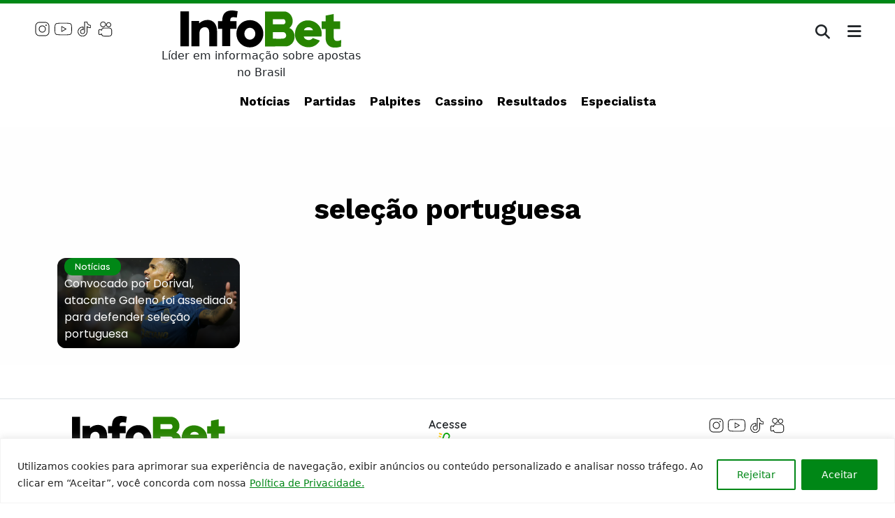

--- FILE ---
content_type: text/css
request_url: https://infobet.termometrodapolitica.com.br/base/wp-content/themes/bet2023/css/base1.css?v2
body_size: 616
content:
.bar-1 {
  width: 100%;
  height: 5px;
  background-color: #008716;
}

.bar-2 {
  background-color: #fefefe;
}

.bar-3 {
  background-color: #f5f7ff;
}

.bar-4 {
  background-color: #ffffff;
}

.logo-1 {
  width: 100%;
  max-width: 230px;
  margin: 10px 0 0 0;
}

.logo-2 {
  width: 100%;
  max-width: 220px;
}

.social-ico img {
  width: 25px;
  height: 25px;
}

.menu {
  font-family: 'Work Sans';
  font-size: 1.1rem;
  font-weight: 700;
  text-decoration: none;
  color: #000;
  margin: 10px;
}

.menu:hover {
  color: #008716;
}

.rounded-10 {
  border-radius: 10px;
}

.mancha {
  width: 100%;
  position: relative;
  display: inline-block;
  background-position: center center;
  background-size: cover;
  background-repeat: no-repeat;
  border-radius: 12px;
}

.mancha-1 {
  aspect-ratio: 1 / 0.71;
}

.mancha-2 {
  aspect-ratio: 1 / 1;
}

.mancha-3 {
  aspect-ratio: 1 / 1;
}

.mancha-4 {
  height: 100px;
}

@media (max-width: 576px) {
  .mancha-1 {
    aspect-ratio: 1 / 1.4;
  }

  .mancha-2 {
    aspect-ratio: 4 / 3;
  }

  .mancha-3 {
    aspect-ratio: 4 / 3;
  }
}


.chamada {
  /* position: absolute; */
  /* bottom: 0; */
  padding: 0 10px 8px 10px;
  background: rgb(0, 0, 0);
  background: linear-gradient(0deg, rgba(0, 0, 0, 1) 0%, rgba(0, 0, 0, 0) 80%);
  height: 100%;
  display: flex;
  flex-wrap: wrap;
  align-content: flex-end;
  align-items: flex-end;
  border-radius: 12px;
}

.cat a {
  font-family: 'Quicksand';
  background-color: #008716;
  color: #fff;
  display: inline-block;
  padding: 3px 15px;
  border-radius: 20px;
  font-size: 0.8rem;
  text-decoration: none;
}

.cat a:hover {
  color: #000000;
}

.title-1 a {
  font-family: 'Poppins';
  color: #fff;
  font-size: 1.7rem;
  line-height: 2.1rem;
  font-weight: 400;
  /* text-shadow: 1px 2px 2px black; */
  text-decoration: none;
}

.title-2 a {
  font-family: 'Poppins';
  color: #fff;
  font-size: 1rem;
  line-height: 1.2rem;
  font-weight: 400;
  /* text-shadow: 1px 2px 2px black; */
  text-decoration: none;
}

.title-3 a {
  font-family: 'Work Sans';
  color: #000;
  font-size: 1.1rem;
  line-height: 1.5rem;
  font-weight: 600;
  text-decoration: none;
}

.colunas {
  font-family: 'Work Sans';
  color: #000000;
  font-size: 1.9rem;
  font-weight: 600;
  text-decoration: none;
}

.colunas:hover {
  color: #666666;
}

.col_autor a {
  font-family: 'Quicksand';
  color: #000000;
  font-size: 1.2rem;
  text-decoration: none;
}

.col_autor a:hover {
  color: #008716;
}

.col_nome a {
  font-family: 'Work Sans';
  color: #fff;
  background-color: #008716;
  display: inline-block;
  padding: 3px 15px;
  border-radius: 20px;
  font-size: 1.0rem;
  text-decoration: none;
}

.col_nome a:hover {
  color: #000000;
}

.col_titulo a {
  font-family: 'Quicksand';
  color: #000000;
  font-size: 1.1rem;
  text-decoration: none;
}

.col_titulo a:hover {
  color: #008716;
}

.destaques {
  font-family: 'Quicksand';
  color: #000000;
  font-size: 2rem;
  font-weight: 600;
  text-transform: uppercase;
}

.dot {
  width: 9px;
  height: 18px;
  background-color: #008716;
  display: inline-block;
  margin-right: 9px;
}

footer {
  font-family: 'Quicksand';
  font-size: 1rem;
}

.footer-link a {
  font-family: 'Work Sans';
  color: #ffffff;
  background-color: #008716;
  display: inline-block;
  padding: 3px 15px;
  border-radius: 20px;
  font-size: 1.0rem;
  margin: 0 5px;
  text-decoration: none;
}

.footer-link a:hover {
  color: #000000;
}

.social-link {
  color: #000000;
  display: inline-block;
  padding: 3px 15px;
  border-radius: 20px;
  font-size: 1.5rem;
  text-decoration: none;
  width: 50px;
}

.social-link:hover {
  color: #008716;
}

--- FILE ---
content_type: text/css
request_url: https://infobet.termometrodapolitica.com.br/base/wp-content/themes/bet2023/css/gutemberg-fix.css?v1
body_size: 129
content:
.wp-block-cover {
  margin-bottom: 25px
}

.wp-block-image figcaption {
  position: absolute !important;
  background: rgba(0, 0, 0, .45) !important;
  top: auto;
  bottom: 3px !important;
  left: 3px !important;
  color: #fff !important;
  font-size: .82rem !important;
  padding: 2px 5px !important;
  display: block;
  width: 100%;
  width: calc(100% - 6px) !important;
  margin: 0 !important;
  text-align: left !important;
}

.wp-block-gallery {
  background-color: #fff !important;
  padding: 7px !important;
  display: flex !important;
  flex-wrap: wrap !important
}

.wp-block-image {
  padding: .2rem;
  position: relative;
}

.blocks-gallery-caption {
  color: #111;
  text-align: left !important;
  font-size: .82rem !important
}

.wp-block-image img {
  width: 100% !important;
  max-width: 100% !important;
  height: auto !important
}

.wp-block-image figure {
  max-width: 100% !important;
  height: auto !important
}

.wp-block-video video {
  max-width: 100% !important;
  height: auto !important
}

.wp-block-embed__wrapper {
  width: fit-content;
  margin: 0 auto
}

--- FILE ---
content_type: image/svg+xml
request_url: https://www.termometrodapolitica.com.br/rede/topo_termometro.svg?v2
body_size: 1665
content:
<svg xmlns="http://www.w3.org/2000/svg" viewBox="0 0 525.36 164.58"><defs><style>.cls-1{fill:#00a502;}.cls-2{fill:#ffca06;}.cls-3{fill:#6b6b6b;}</style></defs><title>Ativo 1</title><g id="Camada_2" data-name="Camada 2"><g id="Layer_1" data-name="Layer 1"><path d="M16.92,70.39H4.6c-6.13,0-6.13-9,0-9H37.91a4.51,4.51,0,1,1,0,9H26.22V106c0,6.13-9.3,6.27-9.3,0Z"/><path d="M53.62,110.33A4.3,4.3,0,0,1,49.26,106V66a4.25,4.25,0,0,1,4.36-4.36H78.91a4.58,4.58,0,1,1,0,9.15H58.62V81.31H76.37c6.27,0,6.27,9.23,0,9.23H58.62V101.1H80.11c6.41,0,6.9,9.23,0,9.23Z"/><path d="M102,105.75c0,6.13-9.36,6.34-9.36.14v-40a4.21,4.21,0,0,1,4.22-4.29h18.74c17.89,0,21.55,24,6.62,29.93l9.37,11.41c3.66,5.43-3.67,10.64-7.89,5.28L113.07,93H102Zm0-20.85h13.6c9.15,0,9.72-14.79,0-14.79H102Z"/><path d="M149.63,79.41v26.06a4.86,4.86,0,0,1-5.07,4.86c-2.25,0-4.23-1.76-4.23-4.86V65.81A4.69,4.69,0,0,1,144.56,61c2,0,3.24,1.2,4.44,2.54l15.49,20.92,16.06-21.69a4.57,4.57,0,0,1,8,3.09v39.66c0,3.1-2,4.86-4.22,4.86-2.54,0-4.51-1.76-4.51-4.86V79.41L168.16,94.2c-2.54,3.1-5.71,3.1-8,0Z"/><path d="M290,79.41v26.06a4.87,4.87,0,0,1-5.07,4.86c-2.26,0-4.23-1.76-4.23-4.86V65.81A4.69,4.69,0,0,1,285,61c2,0,3.24,1.2,4.43,2.54l15.5,20.92,16.06-21.69a4.57,4.57,0,0,1,8,3.09v39.66c0,3.1-2,4.86-4.23,4.86-2.53,0-4.51-1.76-4.51-4.86V79.41L308.54,94.2c-2.53,3.1-5.7,3.1-8,0Z"/><path d="M343.06,110.33a4.3,4.3,0,0,1-4.37-4.37V66a4.26,4.26,0,0,1,4.37-4.36h25.29a4.58,4.58,0,1,1,0,9.15H348.06V81.31h17.75c6.27,0,6.27,9.23,0,9.23H348.06V101.1h21.48c6.41,0,6.91,9.23,0,9.23Z"/><path d="M395.32,70.39H383c-6.13,0-6.13-9,0-9h33.31a4.51,4.51,0,1,1,0,9H404.62V106c0,6.13-9.3,6.27-9.3,0Z"/><path d="M437.1,105.75c0,6.13-9.37,6.34-9.37.14v-40A4.21,4.21,0,0,1,432,61.59h18.74c17.89,0,21.55,24,6.62,29.93l9.37,11.41c3.66,5.43-3.66,10.64-7.89,5.28L448.16,93H437.1Zm0-20.85h13.59c9.16,0,9.72-14.79,0-14.79H437.1Z"/><path d="M500.14,111c-13,.57-26.55-8.1-26.55-25.35s13.52-25.85,26.55-25.85c12.33.63,25.22,9.15,25.22,25.85S512.47,111,500.14,111m-.78-42c-7.88,0-16.48,5.57-16.48,16.7s8.6,16.69,16.48,16.69c8.11,0,16.77-5.64,16.77-16.69S507.47,69,499.36,69"/><path class="cls-1" d="M263.65.8a14.14,14.14,0,0,0-18,8.65L226.17,64.8a22.61,22.61,0,1,0,26.67,9.38L272.3,18.83a14.14,14.14,0,0,0-8.65-18M267,17,247,73.64a2.83,2.83,0,0,0,.38,2.58,17,17,0,1,1-18.29-6.42A2.83,2.83,0,0,0,231,68L251,11.33A8.48,8.48,0,1,1,267,17"/><path class="cls-2" d="M251.77,34.58a2.83,2.83,0,0,0-3.6,1.73L234.61,74.88A11.29,11.29,0,1,0,240,76.75L253.5,38.19a2.83,2.83,0,0,0-1.73-3.61M239,88a5.65,5.65,0,1,1-3.46-7.21A5.67,5.67,0,0,1,239,88"/><path class="cls-2" d="M228.69,6.49a2.82,2.82,0,1,1,1.87-5.33l8,2.81a2.83,2.83,0,0,1-1.88,5.33Z"/><path class="cls-2" d="M227.61,18.1a2.83,2.83,0,0,1,1.87-5.34l5.33,1.88A2.82,2.82,0,0,1,232.94,20Z"/><path class="cls-2" d="M221.19,27.83a2.83,2.83,0,0,1,1.87-5.34l8,2.82a2.82,2.82,0,0,1-1.87,5.33Z"/><path class="cls-2" d="M220.1,39.43A2.83,2.83,0,0,1,222,34.1L227.31,36a2.83,2.83,0,0,1-1.87,5.34Z"/><path class="cls-2" d="M213.69,49.16a2.82,2.82,0,1,1,1.87-5.33l8,2.81A2.82,2.82,0,1,1,221.69,52Z"/><path d="M234.7,132.57a46.27,46.27,0,0,1-30.34-81.21,4,4,0,0,1,5.25,6A38.27,38.27,0,1,0,263.4,61a4,4,0,0,1,6-5.3,46.28,46.28,0,0,1-34.7,76.9"/><path class="cls-3" d="M100.25,164.28a1.78,1.78,0,0,1-2-1.77V146.34a1.93,1.93,0,0,1,2-1.76h6.52c13,0,12.73,19.7.26,19.7Zm1.8-16.23v12.76h4.72c7.69,0,8-12.76,0-12.76Z"/><path class="cls-3" d="M133.05,164.28a2,2,0,0,1-.91-2.73l8.17-16a1.93,1.93,0,0,1,3.53,0l8,16c1.17,2.22-2.28,4-3.3,1.76l-1.25-2.5H136.81l-1.22,2.5a2.14,2.14,0,0,1-2.54,1m12.24-7.23-3.21-7-3.51,7Z"/><path class="cls-3" d="M190.13,146.28a2,2,0,0,1,1.94-2h6.58c3.7,0,7,2.48,7,7.23a6.75,6.75,0,0,1-7,7h-4.76v3.75a1.79,1.79,0,0,1-1.82,2,1.93,1.93,0,0,1-1.94-2Zm3.76,1.63V155h4.76a3.55,3.55,0,0,0,0-7.09Z"/><path class="cls-3" d="M232.38,164.56c-5.26.23-10.73-3.27-10.73-10.25s5.47-10.45,10.73-10.45c5,.26,10.2,3.71,10.2,10.45a9.93,9.93,0,0,1-10.2,10.25m-.31-17a6.75,6.75,0,1,0,6.78,6.74,6.51,6.51,0,0,0-6.78-6.74"/><path class="cls-3" d="M259.71,146.28a1.78,1.78,0,0,1,1.8-1.73,1.73,1.73,0,0,1,1.68,1.73v14.27h7.74a1.88,1.88,0,1,1,0,3.73h-9.42a1.72,1.72,0,0,1-1.8-1.74Z"/><path class="cls-3" d="M292.23,138.31c1.85-1.36,3.84,1.31,2.1,2.59l-3,2c-1.8,1.11-3.65-1.37-1.8-2.59Zm-2.39,8c0-2.33,3.75-2.42,3.75,0v16.26c0,2.37-3.75,2.42-3.75,0Z"/><path class="cls-3" d="M316.83,148.13h-5a1.82,1.82,0,1,1,0-3.64h13.47a1.82,1.82,0,1,1,0,3.64h-4.73v14.38a1.88,1.88,0,1,1-3.75,0Z"/><path class="cls-3" d="M343.79,146.28c0-2.33,3.76-2.42,3.76,0v16.26c0,2.37-3.76,2.42-3.76,0Z"/><path class="cls-3" d="M364.71,154.29c0-5.5,3.45-10.23,10-10.23a9.31,9.31,0,0,1,6.52,2.54,1.85,1.85,0,1,1-2.54,2.67,4.93,4.93,0,0,0-4-1.56c-4.39,0-6.5,3.1-6.5,6.58s2.08,6.77,6.5,6.77a6.62,6.62,0,0,0,4.44-1.82,1.93,1.93,0,0,1,2.62.34,2,2,0,0,1-.32,2.68,9.31,9.31,0,0,1-6.74,2.22c-6.89,0-10-4.7-10-10.19"/><path class="cls-3" d="M398.73,164.28a2,2,0,0,1-.91-2.73l8.18-16a1.93,1.93,0,0,1,3.53,0l8,16c1.17,2.22-2.27,4-3.3,1.76l-1.25-2.5H402.49l-1.22,2.5a2.14,2.14,0,0,1-2.54,1M411,157.05l-3.22-7-3.5,7Z"/></g></g></svg>

--- FILE ---
content_type: image/svg+xml
request_url: https://infobet.termometrodapolitica.com.br/base/wp-content/themes/bet2023/imgs/v-ico-youtube.svg
body_size: 727
content:
<svg xmlns="http://www.w3.org/2000/svg" viewBox="0 0 538.89 538.89">
  <path fill="#000" d="M508.81 147c-2.57,-9.57 -7.61,-18.1 -14.41,-24.91 -6.8,-6.8 -15.34,-11.84 -24.9,-14.41 -0.46,-0.12 -0.9,-0.28 -1.33,-0.46 -16.64,-5.95 -109.79,-10.22 -204.72,-10.14 -78.41,0.06 -157.5,3.2 -195.15,10.96 -9.53,2.57 -18.03,7.61 -24.82,14.39 -6.8,6.8 -11.84,15.34 -14.41,24.9l-0.04 0.16c-6.71,29.81 -10.26,77.21 -10.2,124.53 0.07,45.46 3.45,90.61 10.56,119.71l0.01 0c2.57,9.56 7.62,18.1 14.42,24.91 6.8,6.8 15.34,11.84 24.9,14.41 30.35,6.87 119.57,10.69 207.65,10.69 82.55,0 163.56,-3.35 193.47,-10.68l-0.01 -0.01c9.57,-2.57 18.1,-7.61 24.91,-14.41 6.8,-6.81 11.84,-15.34 14.41,-24.91l0.07 -0.24c7.14,-32.41 10.9,-78.97 10.84,-125.23 -0.06,-44.56 -3.68,-88.65 -11.24,-119.26l-0.01 0zm-173.44 122.43l-107.67 -61.75 0 123.5 107.67 -61.75zm-112.37 -85.96l135.63 77.8c1.45,0.79 2.71,1.99 3.59,3.53 2.55,4.47 1,10.17 -3.47,12.72l-135.37 77.64c-1.45,0.93 -3.17,1.46 -5.01,1.46 -5.16,0 -9.34,-4.18 -9.34,-9.33l0 -155.72 0.01 0c0,-1.57 0.39,-3.17 1.23,-4.63 2.56,-4.47 8.26,-6.02 12.73,-3.47zm284.6 -74.58c9.06,9.06 15.78,20.47 19.23,33.29l-0.01 0.01 0.05 0.18c7.93,32.01 11.73,77.8 11.79,123.89 0.06,47.5 -3.85,95.53 -11.28,129.22 -0.05,0.35 -0.12,0.71 -0.21,1.07 -3.45,12.82 -10.18,24.23 -19.23,33.29 -9.06,9.05 -20.47,15.78 -33.29,19.23l0 -0.01 -0.18 0.04c-31.39,7.77 -114.24,11.31 -198.1,11.31 -89.05,0 -179.83,-3.99 -211.69,-11.17 -0.26,-0.05 -0.51,-0.1 -0.77,-0.17 -12.83,-3.45 -24.24,-10.18 -33.3,-19.23 -9.05,-9.06 -15.78,-20.47 -19.22,-33.3l0.01 0 -0.05 -0.21c-7.48,-30.51 -11.05,-77.38 -11.11,-124.31 -0.07,-48.6 3.62,-97.52 10.62,-128.59 0.05,-0.3 0.11,-0.61 0.19,-0.91 3.45,-12.82 10.18,-24.24 19.23,-33.29 9.06,-9.06 20.47,-15.78 33.29,-19.23l0.01 0.01c0.16,-0.05 0.33,-0.09 0.5,-0.12 38.72,-8.08 119.54,-11.34 199.37,-11.41 96.13,-0.08 191.58,4.64 211.01,11.22 12.76,3.46 24.12,10.17 33.14,19.19z"/>
</svg>

--- FILE ---
content_type: application/javascript
request_url: https://infobet.termometrodapolitica.com.br/base/wp-content/themes/bet2023/js/base.js
body_size: 60
content:
$(function () {
  "use strict";
  const list = $('.mancha');
  for (var i = 0; i < list.length; i++) {
    let imgs = $(list[i], this).attr("data-src");
		$(list[i], this).css("background-image", "url('"+imgs+"')");		
  }
});

$(function () {
  $('.menu-toggle').click(function () {
    $('.menu-section').toggleClass("on");
    $('.fa-bars').toggleClass("off");
    $('.fa-times').toggleClass("off");
  });
});

$(function () {
  $('.fa-search').click(function () {
    $('.menu-search').toggleClass("on");
  });
}); 